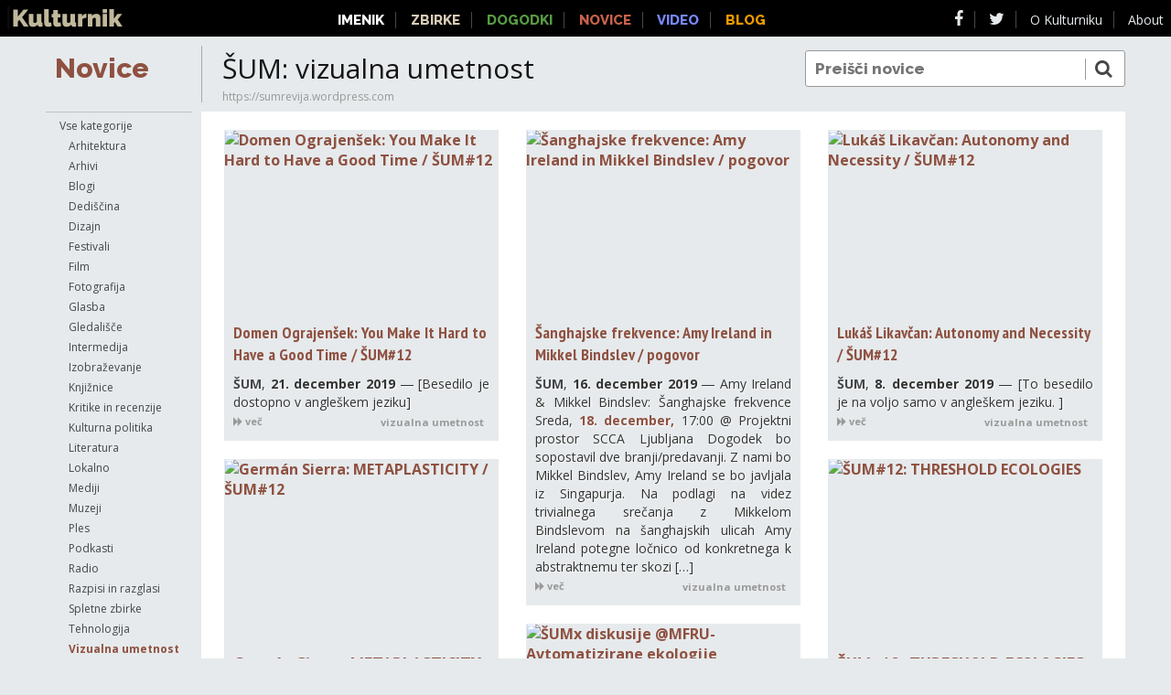

--- FILE ---
content_type: text/html; charset=utf-8
request_url: https://novice.kulturnik.si/cat/vizualna%20umetnost/source/SUM
body_size: 11288
content:
<!DOCTYPE html>
<html lang="sl">

<head>
  <title>Novice | Kulturnik</title>
  <meta name="description" content="Vse kulturne novice na enem mestu">
  <meta name="keywords"
    content="kultura, novice, slovenija, kulturne novice, novice o kulturi, slovenske kulturne novice, novice o slovenski kulturi">
  <meta name=viewport content="width=device-width, initial-scale=1, minimum-scale=1">
  <link href="//netdna.bootstrapcdn.com/font-awesome/4.1.0/css/font-awesome.css" rel="stylesheet">
  <!--[if lt IE 9]>
  <script type="text/javascript" src="/static/html5.js"></script>
<![endif]-->
  <script src="//ajax.googleapis.com/ajax/libs/webfont/1.4.7/webfont.js"></script>
  <link rel="stylesheet" href="/static/portal.css?xW">
  <script type="text/javascript" src="https://code.jquery.com/jquery-1.10.2.min.js"></script>
  <script type="text/javascript"
    src="https://cdnjs.cloudflare.com/ajax/libs/balance-text/1.3.0/jquery.balancetext.min.js"></script>

  <!--  <script type="text/javascript" src="http://zocky.github.io/colm.js/src/colm.js"></script> -->

  <script type="text/javascript" src="/static/masonry.pkgd.min.js"></script>

  <meta property="og:image:secure_url"
    content="https://www.culture.si/images/thumb/c/cd/Kulturnik.si_favicon_dark_brown_2016_october.svg/432px-Kulturnik.si_favicon_dark_brown_2016_october.svg.png">
  <meta property="og:image:type" content="image/png" />
  <meta property="og:image:width" content="432" />
  <meta property="og:image:height" content="432" />
  <meta property="og:image:alt" content="Kulturnik.si" />

  <link rel="icon" type="image/png" href="/static/icons/favicon-16x16.png" sizes="16x16">
  <link rel="icon" type="image/png" href="/static/icons/favicon-32x32.png" sizes="32x32">
  <link rel="icon" type="image/png" href="/static/icons/favicon-96x96.png" sizes="96x96">
  <link rel="apple-touch-icon" href="/static/icons/apple-icon-120x120.png">
  <link rel="apple-touch-icon" sizes="180x180" href="/static/icons/apple-icon-180x180.png">
  <link rel="apple-touch-icon" sizes="152x152" href="/static/icons/apple-icon-152x152.png">
  <link rel="apple-touch-icon" sizes="144x144" href="/static/icons/apple-icon-144x144.png">

  <meta name="apple-mobile-web-app-capable" content="yes">
  <meta name="viewport" content="width=device-width,initial-scale=1.0">

  <!-- og:* tags, dc:* tags, feed rss?, language -->
  <script>


    wall = false;
    var loading = false;
    var loadAndReplace = function (el) {
      var body = $(document.body);
      body.addClass('loading');
      loading = true;
      //disable autoload after first load
      onscroll = function () { };
      var $el = $(el);
      //console.log('loading',$el.attr('data-url'));
      $.get(String($el.attr('href')).replace(/(?=\?)|$/, '/format/html'), function (res) {
        body.removeClass('loading');
        loading = false;

        //$el.replaceWith(res);

        var parent = el.parentNode;
        parent.removeChild(el);
        var div = document.createElement('div');
        div.innerHTML = res;
        var children = [];
        var e = div.firstElementChild;
        while (e) {
          var next = e.nextElementSibling;
          parent.appendChild(e);
          if (e.tagName != 'A') children.push(e);
          e = next;
        }
        $('.balance-text').balanceText();
        wall.appended(children);
        wall.layout();
      })
    }

    onscroll = function () {
      if (loading || !wall) return;
      var loader = document.getElementById('loader');
      var $loader = $(loader);
      var body = $('body')[0];
      var t = $loader.offset().top;
      if (t <= body.scrollTop + document.documentElement.clientHeight) loadAndReplace(loader);
    }

  </script>

</head>

<body class="menu-open">

  <div id="page" class="list">

    <header id="page-header">
      <h1>
        <a href="/">Novice</a>
      </h1>
      <div class="title">
        <h2>
          ŠUM: vizualna umetnost 
        </h2>
        <span class="links">
          <a target="_blank" href="https://sumrevija.wordpress.com">https://sumrevija.wordpress.com</a></small>
          &nbsp;
          <a style="opacity:0" target="_blank" href="https://sumrevija.wordpress.com/feed/"><i class="fa fa-rss"></i></a>
        </span>
      </div>
      <form id="search" action="/">
        <input type="text" name="q" value="" placeholder="Preišči novice">
        <button type="submit"><i class="fa fa-search" style="display:inline-block"></i></button>
      </form>

    </header>

    <footer id="page-footer">
      <a href="//www.kulturnik.si" class="masterlink"><img src="/static/kulturnik_logo_blink.svg" alt="Kulturnik"></a>
      <span class="site-links">
        <a href="//portal.kulturnik.si/imenik" class="link-imenik">Imenik</a>
        <a href="//www.kulturnik.si/search" class="link-metaiskalnik">Zbirke</a>
        <a href="//dogodki.kulturnik.si" class="link-dogodki">Dogodki</a>
        <a href="//novice.kulturnik.si" class="link-novice">Novice</a>
        <a href="//portal.kulturnik.si/videos" class="link-video">Video</a>
        <a href="//blog.kulturnik.si" class="link-blog">Blog</a>
      </span>
      <span class="powered-by">
        <a href="https://www.facebook.com/kulturnik/" target="_blank"><i class="fa fa-facebook"></i></a>
        <a href="https://twitter.com/KulturnikSi" target="_blank"><i class="fa fa-twitter"></i></a>
        <!--      <a href="http://blog.kulturnik.si/">Blog</a> -->
        <a href="//kulturnik.ljudmila.net/about">O Kulturniku</a>
        <a href="https://www.culture.si/en/Kulturnik.si" target="_blank">About</a>
      </span>
      <span class="hamburger" style="display:none" onclick="jQuery('body').toggleClass('menu-open');"><i
          class="fa fa-bars"></i></span>
    </footer>
    <script>
      window.onscroll = function (e) { if ((document.documentElement.scrollTop || document.body.scrollTop) == 0) $('body').addClass('menu-open'); else $('body').removeClass('menu-open'); };
    </script>

      <nav id="horizontal-nav">
        <select id="select-category" onchange="window.location.href=this.value">
          <option  value="/">Vse kategorije</option>
          <option  value="/cat/arhitektura">Arhitektura</option>
          <option  value="/cat/arhivi">Arhivi</option>
          <option  value="/cat/blogi">Blogi</option>
          <option  value="/cat/dediščina">Dediščina</option>
          <option  value="/cat/dizajn">Dizajn</option>
          <option  value="/cat/festivali">Festivali</option>
          <option  value="/cat/film">Film</option>
          <option  value="/cat/fotografija">Fotografija</option>
          <option  value="/cat/glasba">Glasba</option>
          <option  value="/cat/gledališče">Gledališče</option>
          <option  value="/cat/intermedija">Intermedija</option>
          <option  value="/cat/izobraževanje">Izobraževanje</option>
          <option  value="/cat/knjižnice">Knjižnice</option>
          <option  value="/cat/kritike in recenzije">Kritike in recenzije</option>
          <option  value="/cat/kulturna politika">Kulturna politika</option>
          <option  value="/cat/literatura">Literatura</option>
          <option  value="/cat/lokalno">Lokalno</option>
          <option  value="/cat/mediji">Mediji</option>
          <option  value="/cat/muzeji">Muzeji</option>
          <option  value="/cat/ples">Ples</option>
          <option  value="/cat/podkasti">Podkasti</option>
          <option  value="/cat/radio">Radio</option>
          <option  value="/cat/razpisi in razglasi">Razpisi in razglasi</option>
          <option  value="/cat/spletne zbirke">Spletne zbirke</option>
          <option  value="/cat/tehnologija">Tehnologija</option>
          <option selected value="/cat/vizualna umetnost">Vizualna umetnost</option>
        </select>
        <select id="select-site" style="flex-grow:1" onchange="window.location.href=this.value">
          <option  value="/cat/vizualna umetnost">Viri: Vizualna umetnost</option>
          <option selected value="/cat/vizualna umetnost/source/SUM">ŠUM</option>
          <option  value="/cat/vizualna umetnost/source/Hisa_kulture_v_Pivki">Hiša kulture v Pivki</option>
          <option  value="/cat/vizualna umetnost/source/Made_in_China">Made in China</option>
          <option  value="/cat/vizualna umetnost/source/Najlepse_mesto_na_svetu">NAJLEPŠE MESTO NA SVETU</option>
          <option  value="/cat/vizualna umetnost/source/MGLC_Ljubljana">Novice MGLC Ljubljana</option>
          <option  value="/cat/vizualna umetnost/source/BARBAR">BARBAR</option>
          <option  value="/cat/vizualna umetnost/source/KUD_Art_Stays">KUD Art Stays</option>
          <option  value="/cat/vizualna umetnost/source/Materialni_pogoji_produkcije">Materialni pogoji produkcije</option>
          <option  value="/cat/vizualna umetnost/source/DIVA_video_arhiv">DIVA digitalni video arhiv Novice</option>
          <option  value="/cat/vizualna umetnost/source/Beli_sladoled">Beli sladoled</option>
          <option  value="/cat/vizualna umetnost/source/Dnevnik">Dnevnik</option>
          <option  value="/cat/vizualna umetnost/source/Stripburger">Stripburger</option>
          <option  value="/cat/vizualna umetnost/source/Galerija_Muzej_Lendava">Galerija-Muzej Lendava</option>
          <option  value="/cat/vizualna umetnost/source/g_zin">G - zin</option>
          <option  value="/cat/vizualna umetnost/source/Svet_umetnosti">Svet umetnosti</option>
          <option  value="/cat/vizualna umetnost/source/boks">Boks</option>
          <option  value="/cat/vizualna umetnost/source/KIBLA">KIBLA</option>
          <option  value="/cat/vizualna umetnost/source/MGML">Muzej in galerije mesta Ljubljana</option>
          <option  value="/cat/vizualna umetnost/source/Moderna_galerija_Ljubljana">Moderna galerija Ljubljana</option>
          <option  value="/cat/vizualna umetnost/source/Galerija_Presernovih_nagrajencev">Galerija Prešernovih nagrajencev</option>
          <option  value="/cat/vizualna umetnost/source/Vecer">Večer</option>
          <option  value="/cat/vizualna umetnost/source/Na_stalnem_naslovu_najinega_pocetja">Na stalnem naslovu najinega početja</option>
          <option  value="/cat/vizualna umetnost/source/UGM">Umetnostna galerija Maribor</option>
          <option  value="/cat/vizualna umetnost/source/r_i_z_b_e_Nastja_Mezek">R i z b e (Nastja Mezek)</option>
          <option  value="/cat/vizualna umetnost/source/Odprta_zbornica_za_sodobno_umetnost">Odprta zbornica za sodobno umetnost</option>
          <option  value="/cat/vizualna umetnost/source/ARTISsi_Monika_Ivancic_Fajfar">ARTIS.si (Monika Ivančič Fajfar)</option>
          <option  value="/cat/vizualna umetnost/source/Radio_Student">Radio Študent</option>
          <option  value="/cat/vizualna umetnost/source/ARS_Likovni_odmevi">ARS Likovni odmevi</option>
          <option  value="/cat/vizualna umetnost/source/kaja_a_Kaja_Avbersek">Kaja a (Kaja Avberšek)</option>
          <option  value="/cat/vizualna umetnost/source/ArtFiks">ArtFiks</option>
          <option  value="/cat/vizualna umetnost/source/AVA">A.V.A.</option>
          <option  value="/cat/vizualna umetnost/source/Nocna_izlozba_Pesak">Nočna izložba Pešak</option>
          <option  value="/cat/vizualna umetnost/source/Bombasticno">Bombastično!</option>
          <option  value="/cat/vizualna umetnost/source/Trajektorg">Trajekt.org</option>
          <option  value="/cat/vizualna umetnost/source/STRIPARTNICA">STRIP.ART.NICA</option>
          <option  value="/cat/vizualna umetnost/source/Kuratorij">Kuratorij</option>
          <option  value="/cat/vizualna umetnost/source/Center_in_Galerija_P74">Center in Galerija P74</option>
          <option  value="/cat/vizualna umetnost/source/DIVA_nove_pridobitve">DIVA nove pridobitve</option>
          <option  value="/cat/vizualna umetnost/source/Delo_Vizualna_umetnost">Delo Vizualna umetnost</option>
          <option  value="/cat/vizualna umetnost/source/ZKDS">Zveza kulturnih društev Slovenije (ZKDS)</option>
          <option  value="/cat/vizualna umetnost/source/MMC_Razstave">MMC Razstave</option>
          <option  value="/cat/vizualna umetnost/source/Sodobna_umetnost_Aljosa_Abrahamsberg">Sodobna umetnost (Aljoša Abrahamsberg)</option>
          <option  value="/cat/vizualna umetnost/source/Drustvo_za_domace_raziskave">Društvo za domače raziskave</option>
          <option  value="/cat/vizualna umetnost/source/Finzgarjeva_galerija">Finžgarjeva galerija</option>
          <option  value="/cat/vizualna umetnost/source/Drustvo_Igor_Zabel">Društvo Igor Zabel za kulturo in teorijo </option>
          <option  value="/cat/vizualna umetnost/source/Drustvo_Igor_Zabel_za_kulturo_in_teorijo_Novice">Društvo Igor Zabel za kulturo in teorijo - Novice</option>
          <option  value="/cat/vizualna umetnost/source/Ziva_Bozicnik_Rebec">Živa Božičnik Rebec</option>
          <option  value="/cat/vizualna umetnost/source/Revija_Primus">Revija Primus</option>
          <option  value="/cat/vizualna umetnost/source/Svetlobna_gverila">Svetlobna gverila - Novice</option>
          <option  value="/cat/vizualna umetnost/source/Galerija_Murska_Sobota">Novice – Galerija Murska Sobota</option>
          <option  value="/cat/vizualna umetnost/source/SCCA_Ljubljana">SCCA-Ljubljana</option>
          <option  value="/cat/vizualna umetnost/source/TAM_TAM_Ulicna_galerija">TAM-TAM Ulična galerija</option>
          <option  value="/cat/vizualna umetnost/source/Krozisca">Krožišča</option>
          <option  value="/cat/vizualna umetnost/source/Matic_Ferlan">Matic Ferlan</option>
          <option  value="/cat/vizualna umetnost/source/Domen_Ograjensek">Domen Ograjenšek</option>
          <option  value="/cat/vizualna umetnost/source/Neodvisni">Neodvisni</option>
          <option  value="/cat/vizualna umetnost/source/Galerija_Murska_Sobota">Galerija Murska Sobota</option>
          <option  value="/cat/vizualna umetnost/source/Zavod_Kersnikova">Zavod Kersnikova</option>
          <option  value="/cat/vizualna umetnost/source/Obalne_galerije">Obalne galerije Piran</option>
        </select>
      </nav>
      <nav id="vertical-nav">
        <ul class="menu cats">
          <li><a href="/">Vse kategorije</a></li>
          <li class=""><a href="/cat/arhitektura" title="8799">Arhitektura</a></li><li class=""><a href="/cat/arhivi" title="8666">Arhivi</a></li><li class=""><a href="/cat/blogi" title="26972">Blogi</a></li><li class=""><a href="/cat/dediščina" title="16035">Dediščina</a></li><li class=""><a href="/cat/dizajn" title="7245">Dizajn</a></li><li class=""><a href="/cat/festivali" title="2476">Festivali</a></li><li class=""><a href="/cat/film" title="27953">Film</a></li><li class=""><a href="/cat/fotografija" title="6540">Fotografija</a></li><li class=""><a href="/cat/glasba" title="53035">Glasba</a></li><li class=""><a href="/cat/gledališče" title="26161">Gledališče</a></li><li class=""><a href="/cat/intermedija" title="3855">Intermedija</a></li><li class=""><a href="/cat/izobraževanje" title="6297">Izobraževanje</a></li><li class=""><a href="/cat/knjižnice" title="15639">Knjižnice</a></li><li class=""><a href="/cat/kritike in recenzije" title="10649">Kritike in recenzije</a></li><li class=""><a href="/cat/kulturna politika" title="7144">Kulturna politika</a></li><li class=""><a href="/cat/literatura" title="28636">Literatura</a></li><li class=""><a href="/cat/lokalno" title="41">Lokalno</a></li><li class=""><a href="/cat/mediji" title="96501">Mediji</a></li><li class=""><a href="/cat/muzeji" title="13662">Muzeji</a></li><li class=""><a href="/cat/ples" title="3421">Ples</a></li><li class=""><a href="/cat/podkasti" title="5378">Podkasti</a></li><li class=""><a href="/cat/radio" title="3063">Radio</a></li><li class=""><a href="/cat/razpisi in razglasi" title="7361">Razpisi in razglasi</a></li><li class=""><a href="/cat/spletne zbirke" title="7">Spletne zbirke</a></li><li class=""><a href="/cat/tehnologija" title="5061">Tehnologija</a></li><li class="selected"><a href="/cat/vizualna umetnost" title="17138">Vizualna umetnost</a></li>
        </ul>
    
        <ul class="menu sources">
          <li class=""><a href="/cat/vizualna umetnost">Viri: Vizualna umetnost</a></li>
          <li class="selected">
            <a href="/cat/vizualna umetnost/source/SUM" data-initial="š" title="252">ŠUM<span
                style="display:none"><small>_252</small></span></a>
          </li>
          <li class="">
            <a href="/cat/vizualna umetnost/source/Hisa_kulture_v_Pivki" data-initial="h" title="262">Hiša kulture v Pivki<span
                style="display:none"><small>_262</small></span></a>
          </li>
          <li class="">
            <a href="/cat/vizualna umetnost/source/Made_in_China" data-initial="m" title="68">Made in China<span
                style="display:none"><small>_68</small></span></a>
          </li>
          <li class="">
            <a href="/cat/vizualna umetnost/source/Najlepse_mesto_na_svetu" data-initial="n" title="1746">Najlepše mesto na svetu<span
                style="display:none"><small>_1746</small></span></a>
          </li>
          <li class="">
            <a href="/cat/vizualna umetnost/source/MGLC_Ljubljana"  title="324">MGLC Ljubljana<span
                style="display:none"><small>_324</small></span></a>
          </li>
          <li class="">
            <a href="/cat/vizualna umetnost/source/BARBAR" data-initial="b" title="136">BARBAR<span
                style="display:none"><small>_136</small></span></a>
          </li>
          <li class="">
            <a href="/cat/vizualna umetnost/source/KUD_Art_Stays" data-initial="k" title="658">KUD Art Stays<span
                style="display:none"><small>_658</small></span></a>
          </li>
          <li class="">
            <a href="/cat/vizualna umetnost/source/Materialni_pogoji_produkcije" data-initial="m" title="266">Materialni pogoji produkcije<span
                style="display:none"><small>_266</small></span></a>
          </li>
          <li class="">
            <a href="/cat/vizualna umetnost/source/DIVA_video_arhiv" data-initial="d" title="855">DIVA video arhiv<span
                style="display:none"><small>_855</small></span></a>
          </li>
          <li class="">
            <a href="/cat/vizualna umetnost/source/Beli_sladoled" data-initial="b" title="222">Beli sladoled<span
                style="display:none"><small>_222</small></span></a>
          </li>
          <li class="">
            <a href="/cat/vizualna umetnost/source/Dnevnik" data-initial="d" title="16404">Dnevnik<span
                style="display:none"><small>_16404</small></span></a>
          </li>
          <li class="">
            <a href="/cat/vizualna umetnost/source/Stripburger" data-initial="s" title="1560">Stripburger<span
                style="display:none"><small>_1560</small></span></a>
          </li>
          <li class="">
            <a href="/cat/vizualna umetnost/source/Galerija_Muzej_Lendava" data-initial="g" title="1128">Galerija-Muzej Lendava<span
                style="display:none"><small>_1128</small></span></a>
          </li>
          <li class="">
            <a href="/cat/vizualna umetnost/source/g_zin"  title="120">g - zin<span
                style="display:none"><small>_120</small></span></a>
          </li>
          <li class="">
            <a href="/cat/vizualna umetnost/source/Svet_umetnosti" data-initial="s" title="645">Svet umetnosti<span
                style="display:none"><small>_645</small></span></a>
          </li>
          <li class="">
            <a href="/cat/vizualna umetnost/source/boks" data-initial="b" title="60">boks<span
                style="display:none"><small>_60</small></span></a>
          </li>
          <li class="">
            <a href="/cat/vizualna umetnost/source/KIBLA" data-initial="k" title="2124">KIBLA<span
                style="display:none"><small>_2124</small></span></a>
          </li>
          <li class="">
            <a href="/cat/vizualna umetnost/source/MGML" data-initial="m" title="2449">MGML<span
                style="display:none"><small>_2449</small></span></a>
          </li>
          <li class="">
            <a href="/cat/vizualna umetnost/source/Moderna_galerija_Ljubljana"  title="441">Moderna galerija Ljubljana<span
                style="display:none"><small>_441</small></span></a>
          </li>
          <li class="">
            <a href="/cat/vizualna umetnost/source/Galerija_Presernovih_nagrajencev" data-initial="g" title="65">Galerija Prešernovih nagrajencev<span
                style="display:none"><small>_65</small></span></a>
          </li>
          <li class="">
            <a href="/cat/vizualna umetnost/source/Vecer" data-initial="v" title="8859">Večer<span
                style="display:none"><small>_8859</small></span></a>
          </li>
          <li class="">
            <a href="/cat/vizualna umetnost/source/Na_stalnem_naslovu_najinega_pocetja" data-initial="n" title="65">Na stalnem naslovu najinega početja<span
                style="display:none"><small>_65</small></span></a>
          </li>
          <li class="">
            <a href="/cat/vizualna umetnost/source/UGM" data-initial="u" title="1002">UGM<span
                style="display:none"><small>_1002</small></span></a>
          </li>
          <li class="">
            <a href="/cat/vizualna umetnost/source/r_i_z_b_e_Nastja_Mezek" data-initial="r" title="63">r i z b e (Nastja Mezek)<span
                style="display:none"><small>_63</small></span></a>
          </li>
          <li class="">
            <a href="/cat/vizualna umetnost/source/Odprta_zbornica_za_sodobno_umetnost" data-initial="o" title="24">Odprta zbornica za sodobno umetnost<span
                style="display:none"><small>_24</small></span></a>
          </li>
          <li class="">
            <a href="/cat/vizualna umetnost/source/ARTISsi_Monika_Ivancic_Fajfar" data-initial="a" title="6">ARTIS.si (Monika Ivančič Fajfar)<span
                style="display:none"><small>_6</small></span></a>
          </li>
          <li class="">
            <a href="/cat/vizualna umetnost/source/Radio_Student" data-initial="r" title="36634">Radio Študent<span
                style="display:none"><small>_36634</small></span></a>
          </li>
          <li class="">
            <a href="/cat/vizualna umetnost/source/ARS_Likovni_odmevi" data-initial="a" title="738">ARS Likovni odmevi<span
                style="display:none"><small>_738</small></span></a>
          </li>
          <li class="">
            <a href="/cat/vizualna umetnost/source/kaja_a_Kaja_Avbersek" data-initial="k" title="162">kaja a (Kaja Avberšek)<span
                style="display:none"><small>_162</small></span></a>
          </li>
          <li class="">
            <a href="/cat/vizualna umetnost/source/ArtFiks" data-initial="a" title="539">ArtFiks<span
                style="display:none"><small>_539</small></span></a>
          </li>
          <li class="">
            <a href="/cat/vizualna umetnost/source/AVA"  title="586">A.V.A.<span
                style="display:none"><small>_586</small></span></a>
          </li>
          <li class="">
            <a href="/cat/vizualna umetnost/source/Nocna_izlozba_Pesak" data-initial="n" title="84">Nočna izložba Pešak<span
                style="display:none"><small>_84</small></span></a>
          </li>
          <li class="">
            <a href="/cat/vizualna umetnost/source/Bombasticno" data-initial="b" title="39">Bombastično!<span
                style="display:none"><small>_39</small></span></a>
          </li>
          <li class="">
            <a href="/cat/vizualna umetnost/source/Trajektorg" data-initial="t" title="1814">Trajekt.org<span
                style="display:none"><small>_1814</small></span></a>
          </li>
          <li class="">
            <a href="/cat/vizualna umetnost/source/STRIPARTNICA" data-initial="s" title="1734">STRIP.ART.NICA<span
                style="display:none"><small>_1734</small></span></a>
          </li>
          <li class="">
            <a href="/cat/vizualna umetnost/source/Kuratorij" data-initial="k" title="72">Kuratorij<span
                style="display:none"><small>_72</small></span></a>
          </li>
          <li class="">
            <a href="/cat/vizualna umetnost/source/Center_in_Galerija_P74" data-initial="c" title="592">Center in Galerija P74<span
                style="display:none"><small>_592</small></span></a>
          </li>
          <li class="">
            <a href="/cat/vizualna umetnost/source/DIVA_nove_pridobitve" data-initial="d" title="2515">DIVA nove pridobitve<span
                style="display:none"><small>_2515</small></span></a>
          </li>
          <li class="">
            <a href="/cat/vizualna umetnost/source/Delo_Vizualna_umetnost"  title="3213">Delo Vizualna umetnost<span
                style="display:none"><small>_3213</small></span></a>
          </li>
          <li class="">
            <a href="/cat/vizualna umetnost/source/ZKDS" data-initial="z" title="266">ZKDS<span
                style="display:none"><small>_266</small></span></a>
          </li>
          <li class="">
            <a href="/cat/vizualna umetnost/source/MMC_Razstave" data-initial="m" title="7354">MMC Razstave<span
                style="display:none"><small>_7354</small></span></a>
          </li>
          <li class="">
            <a href="/cat/vizualna umetnost/source/Sodobna_umetnost_Aljosa_Abrahamsberg" data-initial="s" title="1010">Sodobna umetnost (Aljoša Abrahamsberg)<span
                style="display:none"><small>_1010</small></span></a>
          </li>
          <li class="">
            <a href="/cat/vizualna umetnost/source/Drustvo_za_domace_raziskave" data-initial="d" title="168">Društvo za domače raziskave<span
                style="display:none"><small>_168</small></span></a>
          </li>
          <li class="">
            <a href="/cat/vizualna umetnost/source/Finzgarjeva_galerija" data-initial="f" title="232">Finžgarjeva galerija<span
                style="display:none"><small>_232</small></span></a>
          </li>
          <li class="">
            <a href="/cat/vizualna umetnost/source/Drustvo_Igor_Zabel" data-initial="d" title="460">Društvo Igor Zabel<span
                style="display:none"><small>_460</small></span></a>
          </li>
          <li class="">
            <a href="/cat/vizualna umetnost/source/Drustvo_Igor_Zabel_za_kulturo_in_teorijo_Novice"  title="466">Društvo Igor Zabel za kulturo in teorijo - Novice<span
                style="display:none"><small>_466</small></span></a>
          </li>
          <li class="">
            <a href="/cat/vizualna umetnost/source/Ziva_Bozicnik_Rebec" data-initial="ž" title="132">Živa Božičnik Rebec<span
                style="display:none"><small>_132</small></span></a>
          </li>
          <li class="">
            <a href="/cat/vizualna umetnost/source/Revija_Primus" data-initial="r" title="370">Revija Primus<span
                style="display:none"><small>_370</small></span></a>
          </li>
          <li class="">
            <a href="/cat/vizualna umetnost/source/Svetlobna_gverila" data-initial="s" title="990">Svetlobna gverila<span
                style="display:none"><small>_990</small></span></a>
          </li>
          <li class="">
            <a href="/cat/vizualna umetnost/source/Galerija_Murska_Sobota" data-initial="n" title="370">Galerija Murska Sobota<span
                style="display:none"><small>_370</small></span></a>
          </li>
          <li class="">
            <a href="/cat/vizualna umetnost/source/SCCA_Ljubljana" data-initial="s" title="738">SCCA-Ljubljana<span
                style="display:none"><small>_738</small></span></a>
          </li>
          <li class="">
            <a href="/cat/vizualna umetnost/source/TAM_TAM_Ulicna_galerija" data-initial="t" title="1326">TAM-TAM Ulična galerija<span
                style="display:none"><small>_1326</small></span></a>
          </li>
          <li class="">
            <a href="/cat/vizualna umetnost/source/Krozisca" data-initial="k" title="40">Krožišča<span
                style="display:none"><small>_40</small></span></a>
          </li>
          <li class="">
            <a href="/cat/vizualna umetnost/source/Matic_Ferlan" data-initial="m" title="76">Matic Ferlan<span
                style="display:none"><small>_76</small></span></a>
          </li>
          <li class="">
            <a href="/cat/vizualna umetnost/source/Domen_Ograjensek" data-initial="d" title="64">Domen Ograjenšek<span
                style="display:none"><small>_64</small></span></a>
          </li>
          <li class="">
            <a href="/cat/vizualna umetnost/source/Neodvisni" data-initial="n" title="150">Neodvisni<span
                style="display:none"><small>_150</small></span></a>
          </li>
          <li class="">
            <a href="/cat/vizualna umetnost/source/Galerija_Murska_Sobota" data-initial="g" title="159">Galerija Murska Sobota<span
                style="display:none"><small>_159</small></span></a>
          </li>
          <li class="">
            <a href="/cat/vizualna umetnost/source/Zavod_Kersnikova" data-initial="z" title="249">Zavod Kersnikova<span
                style="display:none"><small>_249</small></span></a>
          </li>
          <li class="">
            <a href="/cat/vizualna umetnost/source/Obalne_galerije" data-initial="o" title="184">Obalne galerije<span
                style="display:none"><small>_184</small></span></a>
          </li>
        </ul>
      </nav>
    <div id="page-content">
      <div id="content-wrapper">
        <div 
          class="main">
          <!--<div class="stamp"
            style="position:absolute;right:25px;top:20px;width:300px;height:600px;margin-bottom:20px;" >
            <a class="twitter-timeline" data-width="300" data-height="600" data-dnt="true" data-link-color="#8f5141"
              href="https://twitter.com/CultureSi/lists/vizualna-umetnost
?ref_src=twsrc%5Etfw">A
              Twitter List by CultureSi</a>
            <script async src="https://platform.twitter.com/widgets.js" charset="utf-8"></script>
          </div>-->
          <!--
          <div class="headline-box stamp" style="position:absolute;right:25px;top:650px;width:300px">
            <h3>Morda ste zamudili</h3>
          </div>
          -->
           <div class="news">
    <article
      class=" hasimage hasdescription short-description long-title ">
      <a href="http://sumrevija.si/domen-ograjensek-you-make-it-hard-to-have-a-good-time-sum12/" target="_blank">
        <figure>
          <img src="//image.ljudmila.net/fit/magic/?url&#x3D;http%3A%2F%2Fsumrevija.si%2Fwp-content%2Fuploads%2F2019%2F12%2Fdomen-1-1024x652.png&amp;size&#x3D;300x200" alt="Domen Ograjenšek: You Make It Hard to Have a Good Time / ŠUM#12" width="300" height="200">
        </figure>
        <header>
          <h1 class=" long">
            Domen Ograjenšek: You Make It Hard to Have a Good Time / ŠUM#12
          </h1>
        </header>
      </a>
      <div class="content">
        <a class="source" href="/source/SUM" title="ŠUM">ŠUM</a>,
        <b class="date">21. december 2019 </b>
        &#8213; [Besedilo je dostopno v angleškem jeziku] 
      </div>
      <footer style="clear:both">
        <a class="more-link" href="http://sumrevija.si/domen-ograjensek-you-make-it-hard-to-have-a-good-time-sum12/" target="_blank">
          <i class="fa fa-forward"></i>&nbsp;več
        </a>
        <div class="cats"><a href="/cat/vizualna umetnost">vizualna umetnost</a> &nbsp;
           </div>
        <footer>
          <br style="clear:both">
    </article>    
    <article
      class=" hasimage hasdescription long-description long-title ">
      <a href="http://sumrevija.si/sanghajske-frekvence-amy-ireland-mikkel-bindslev/" target="_blank">
        <figure>
          <img src="//image.ljudmila.net/fit/magic/?url&#x3D;http%3A%2F%2Fsumrevija.si%2Fwp-content%2Fuploads%2F2019%2F12%2Fsf-fb-cover-1024x576.jpg&amp;size&#x3D;300x200" alt="Šanghajske frekvence: Amy Ireland in Mikkel Bindslev / pogovor" width="300" height="200">
        </figure>
        <header>
          <h1 class=" long">
            Šanghajske frekvence: Amy Ireland in Mikkel Bindslev / pogovor
          </h1>
        </header>
      </a>
      <div class="content">
        <a class="source" href="/source/SUM" title="ŠUM">ŠUM</a>,
        <b class="date">16. december 2019 </b>
        &#8213; Amy Ireland & Mikkel Bindslev: Šanghajske frekvence Sreda, <date>18. december,</date> 17:00 @ Projektni prostor SCCA Ljubljana Dogodek bo sopostavil dve branji/predavanji. Z nami bo Mikkel Bindslev, Amy Ireland se bo javljala iz Singapurja. Na podlagi na videz trivialnega srečanja z Mikkelom Bindslevom na šanghajskih ulicah Amy Ireland potegne ločnico od konkretnega k abstraktnemu ter skozi […] 
      </div>
      <footer style="clear:both">
        <a class="more-link" href="http://sumrevija.si/sanghajske-frekvence-amy-ireland-mikkel-bindslev/" target="_blank">
          <i class="fa fa-forward"></i>&nbsp;več
        </a>
        <div class="cats"><a href="/cat/vizualna umetnost">vizualna umetnost</a> &nbsp;
           </div>
        <footer>
          <br style="clear:both">
    </article>    
    <article
      class=" hasimage hasdescription short-description long-title ">
      <a href="http://sumrevija.si/lukas-likavcan-autonomy-and-necessity-sum12/" target="_blank">
        <figure>
          <img src="//image.ljudmila.net/fit/magic/?url&#x3D;http%3A%2F%2Fsumrevija.si%2Fwp-content%2Fuploads%2F2019%2F12%2Flukas-title-1-1024x589.png&amp;size&#x3D;300x200" alt="Lukáš Likavčan: Autonomy and Necessity / ŠUM#12" width="300" height="200">
        </figure>
        <header>
          <h1 class=" long">
            Lukáš Likavčan: Autonomy and Necessity / ŠUM#12
          </h1>
        </header>
      </a>
      <div class="content">
        <a class="source" href="/source/SUM" title="ŠUM">ŠUM</a>,
        <b class="date">8. december 2019 </b>
        &#8213; [To besedilo je na voljo samo v angleškem jeziku. ] 
      </div>
      <footer style="clear:both">
        <a class="more-link" href="http://sumrevija.si/lukas-likavcan-autonomy-and-necessity-sum12/" target="_blank">
          <i class="fa fa-forward"></i>&nbsp;več
        </a>
        <div class="cats"><a href="/cat/vizualna umetnost">vizualna umetnost</a> &nbsp;
           </div>
        <footer>
          <br style="clear:both">
    </article>    
    <article
      class=" hasimage hasdescription short-description mid-title ">
      <a href="http://sumrevija.si/german-sierra-metaplasticity-sum12/" target="_blank">
        <figure>
          <img src="//image.ljudmila.net/fit/magic/?url&#x3D;http%3A%2F%2Fsumrevija.si%2Fwp-content%2Fuploads%2F2019%2F11%2Fsum12_web_thumb_metaplasticity-1024x713.png&amp;size&#x3D;300x200" alt="Germán Sierra: METAPLASTICITY / ŠUM#12" width="300" height="200">
        </figure>
        <header>
          <h1 class=" mid">
            Germán Sierra: METAPLASTICITY / ŠUM#12
          </h1>
        </header>
      </a>
      <div class="content">
        <a class="source" href="/source/SUM" title="ŠUM">ŠUM</a>,
        <b class="date">25. november 2019 </b>
        &#8213; [besedilo je na voljo v angleškem jeziku] 
      </div>
      <footer style="clear:both">
        <a class="more-link" href="http://sumrevija.si/german-sierra-metaplasticity-sum12/" target="_blank">
          <i class="fa fa-forward"></i>&nbsp;več
        </a>
        <div class="cats"><a href="/cat/vizualna umetnost">vizualna umetnost</a> &nbsp;
           </div>
        <footer>
          <br style="clear:both">
    </article>    
    <article
      class=" hasimage hasdescription long-description mid-title ">
      <a href="http://sumrevija.si/eng-sum12-threshold-ecologies/" target="_blank">
        <figure>
          <img src="//image.ljudmila.net/fit/magic/?url&#x3D;http%3A%2F%2Fsumrevija.si%2Fwp-content%2Fuploads%2F2019%2F11%2F75323379_1904573879688073_3570777514303291392_o-1024x470.jpg&amp;size&#x3D;300x200" alt="ŠUM#12: THRESHOLD ECOLOGIES" width="300" height="200">
        </figure>
        <header>
          <h1 class=" mid">
            ŠUM#12: THRESHOLD ECOLOGIES
          </h1>
        </header>
      </a>
      <div class="content">
        <a class="source" href="/source/SUM" title="ŠUM">ŠUM</a>,
        <b class="date">4. november 2019 </b>
        &#8213; ŠUM#12: THRESHOLD ECOLOGIES PDF Pisci: Bogna Konior, Lukáš Likavčan, n1x, Domen Ograjenšek, Germán Sierra Uredila: Marko Bauer, Tjaša Pogačar Izdajatelj: Šum (Društvo Galerija Boks), Ljubljana / So-izdajatelj: UMPRUM, Praga   IZID ŠUM#12: Petek, <date>8. november 2019</date> / 18h @ Fotopub projektni prostor, Tivolska 44, 1000 Ljubljana Domen Ograjenšek: “No, I don’t Cry on the Outside Anymore”, performativno branje Posebna, […] 
      </div>
      <footer style="clear:both">
        <a class="more-link" href="http://sumrevija.si/eng-sum12-threshold-ecologies/" target="_blank">
          <i class="fa fa-forward"></i>&nbsp;več
        </a>
        <div class="cats"><a href="/cat/vizualna umetnost">vizualna umetnost</a> &nbsp;
           </div>
        <footer>
          <br style="clear:both">
    </article>    
    <article
      class=" hasimage hasdescription short-description long-title ">
      <a href="http://sumrevija.si/sumx-disccusions-ifca-automated-ecologies/" target="_blank">
        <figure>
          <img src="//image.ljudmila.net/fit/magic/?url&#x3D;http%3A%2F%2Fsumrevija.si%2Fwp-content%2Fuploads%2F2019%2F10%2Fsumx_video-1024x572.png&amp;size&#x3D;300x200" alt="ŠUMx diskusije @MFRU-Avtomatizirane ekologije" width="300" height="200">
        </figure>
        <header>
          <h1 class=" long">
            ŠUMx diskusije @MFRU-Avtomatizirane ekologije
          </h1>
        </header>
      </a>
      <div class="content">
        <a class="source" href="/source/SUM" title="ŠUM">ŠUM</a>,
        <b class="date">8. oktober 2019 </b>
        &#8213; Vsebina na voljo v angleškem jeziku. 
      </div>
      <footer style="clear:both">
        <a class="more-link" href="http://sumrevija.si/sumx-disccusions-ifca-automated-ecologies/" target="_blank">
          <i class="fa fa-forward"></i>&nbsp;več
        </a>
        <div class="cats"><a href="/cat/vizualna umetnost">vizualna umetnost</a> &nbsp;
           </div>
        <footer>
          <br style="clear:both">
    </article>    
    <article
      class=" hasimage hasdescription mid-description mid-title ">
      <a href="http://sumrevija.si/auto-draft-555/" target="_blank">
        <figure>
          <img src="//image.ljudmila.net/fit/magic/?url&#x3D;http%3A%2F%2Fsumrevija.si%2Fwp-content%2Fuploads%2F2019%2F04%2Fsystem317.png&amp;size&#x3D;300x200" alt="ŠUM#11: Hypersonic Hyperstitions" width="300" height="200">
        </figure>
        <header>
          <h1 class=" mid">
            ŠUM#11: Hypersonic Hyperstitions
          </h1>
        </header>
      </a>
      <div class="content">
        <a class="source" href="/source/SUM" title="ŠUM">ŠUM</a>,
        <b class="date">22. april 2019 </b>
        &#8213; Izid posebne številke revije ŠUM “Hypersonic Hyperstitions”: <date>8. maj 2019</date> Izdano v sodelovanju z Moderno galerijo in Zavodom Projekt Atol ob priložnosti razstave Here we go again…SYSTEM317, s katero se v paviljonu Republike Slovenije na Beneškem bienalu predstavlja Marko Peljhan.     
      </div>
      <footer style="clear:both">
        <a class="more-link" href="http://sumrevija.si/auto-draft-555/" target="_blank">
          <i class="fa fa-forward"></i>&nbsp;več
        </a>
        <div class="cats"><a href="/cat/vizualna umetnost">vizualna umetnost</a> &nbsp;
           </div>
        <footer>
          <br style="clear:both">
    </article>    
    <article
      class=" hasimage hasdescription long-description mid-title ">
      <a href="http://sumrevija.si/hypersonic-hyperstitions/" target="_blank">
        <figure>
          <img src="//image.ljudmila.net/fit/magic/?url&#x3D;http%3A%2F%2Fsumrevija.si%2Fwp-content%2Fuploads%2F2019%2F04%2Fsystem317.png&amp;size&#x3D;300x200" alt="ŠUM#11: Hypersonic Hyperstitions" width="300" height="200">
        </figure>
        <header>
          <h1 class=" mid">
            ŠUM#11: Hypersonic Hyperstitions
          </h1>
        </header>
      </a>
      <div class="content">
        <a class="source" href="/source/SUM" title="ŠUM">ŠUM</a>,
        <b class="date">22. april 2019 </b>
        &#8213; ŠUM#11_single ŠUM#11_double Šum#11 z naslovom Hypersonic Hyperstitions (Hipersonična izpolnoverja) prinaša besedila domačih in tujih piscev s področja teorije-fikcije in trde znanstvene fantastike, da bi razprla teritorij možnih prekrivanj z umetniško prakso in razstavo Marka Peljhana Here we go again…SYSTEM 317 na 58. beneškem bienalu. Avtorji besedil: Edmund Berger, Miroslav Griško, Manabrata Guha, Primož Krašovec, Reza Negarestani, Luciana […] 
      </div>
      <footer style="clear:both">
        <a class="more-link" href="http://sumrevija.si/hypersonic-hyperstitions/" target="_blank">
          <i class="fa fa-forward"></i>&nbsp;več
        </a>
        <div class="cats"><a href="/cat/vizualna umetnost">vizualna umetnost</a> &nbsp;
           </div>
        <footer>
          <br style="clear:both">
    </article>    
    <article
      class=" noimage hasdescription short-description short-title ">
      <a href="http://sumrevija.si/dsd/" target="_blank">
        <figure>
        </figure>
        <header>
          <h1 class="balance-text short">
            DSd
          </h1>
        </header>
      </a>
      <div class="content">
        <a class="source" href="/source/SUM" title="ŠUM">ŠUM</a>,
        <b class="date">22. april 2019 </b>
        &#8213; dsadsadsad das das as 
      </div>
      <footer style="clear:both">
        <a class="more-link" href="http://sumrevija.si/dsd/" target="_blank">
          <i class="fa fa-forward"></i>&nbsp;več
        </a>
        <div class="cats"><a href="/cat/vizualna umetnost">vizualna umetnost</a> &nbsp;
           </div>
        <footer>
          <br style="clear:both">
    </article>      <script>

    var m = function () {
      wall = new Masonry(
        document.getElementById('page-content'),
        {
          itemSelector: 'article,aside',
          stamp: '.stamp',
          columnWidth: 300,
          gutter: 30,
        }
      );
    }
    WebFont.load({
      google: {
        families: ['Raleway:400,900:latin,latin-ext', 'Open Sans:latin,latin-ext', 'Roboto', 'Oswald:400,700:latin,latin-ext'],
      },
      active: m,
      inactive: m,
    });
  </script>
    <article
      class=" hasimage hasdescription long-description long-title ">
      <a href="http://sumrevija.si/sum10-1-domen-ograjensek-fever-theory/" target="_blank">
        <figure>
          <img src="//image.ljudmila.net/fit/magic/?url&#x3D;http%3A%2F%2Fsumrevija.si%2Fwp-content%2Fuploads%2F2019%2F01%2Fscreen-shot-2019-01-07-at-14-14-57-1024x380.png&amp;size&#x3D;300x200" alt="ŠUM#10.1 / Domen Ograjenšek: Fever Theory" width="300" height="200">
        </figure>
        <header>
          <h1 class=" long">
            ŠUM#10.1 / Domen Ograjenšek: Fever Theory
          </h1>
        </header>
      </a>
      <div class="content">
        <a class="source" href="/source/SUM" title="ŠUM">ŠUM</a>,
        <b class="date">7. januar 2019 </b>
        &#8213; Ob nastopu novega tisočletja so glasbene založbe prodajale rekordne količine albumov[1] z vse nižjimi stroški produkcije, osvajale globalni trg in s tem vse bolj gnale čustvene in pozornostne investicije njenih konzumentov s peščico natančno formuliranih strategij sonične konstrukcije. Izzivi interneta in nastop digitalno kompresiranih avdio datotek (MP3) skupaj z novimi spletnimi tehnologijami diseminacije tovrstnih datotek […] 
      </div>
      <footer style="clear:both">
        <a class="more-link" href="http://sumrevija.si/sum10-1-domen-ograjensek-fever-theory/" target="_blank">
          <i class="fa fa-forward"></i>&nbsp;več
        </a>
        <div class="cats"><a href="/cat/vizualna umetnost">vizualna umetnost</a> &nbsp;
           </div>
        <footer>
          <br style="clear:both">
    </article>    
    <article
      class=" hasimage hasdescription long-description huge-title ">
      <a href="http://sumrevija.si/sum10-1-kaja-kraner-konceptualizacije-sodobne-umetnosti-v-slovenskem-kontekstu/" target="_blank">
        <figure>
          <img src="//image.ljudmila.net/fit/magic/?url&#x3D;http%3A%2F%2Fsumrevija.si%2Fwp-content%2Fuploads%2F2018%2F12%2F43a1.png&amp;size&#x3D;300x200" alt="ŠUM#10.1 / Kaja Kraner: Konceptualizacije sodobne umetnosti: v slovenskem kontekstu" width="300" height="200">
        </figure>
        <header>
          <h1 class=" huge">
            ŠUM#10.1 / Kaja Kraner: Konceptualizacije sodobne umetnosti: v slovenskem kontekstu
          </h1>
        </header>
      </a>
      <div class="content">
        <a class="source" href="/source/SUM" title="ŠUM">ŠUM</a>,
        <b class="date">10. december 2018 </b>
        &#8213; O sodobni umetnosti je bilo že veliko napisanega,[1] ravno tako je bilo v lokalnem prostoru nekaj prispevkov, ki so poskušali nakazati, do kakšnega premika naj bi prišlo v okviru „obdobja sodobne umetnosti“. Najbolj celostno in kronološko najprej sta obdobje od 90. let, ki se v lokalnem prostoru najpogosteje misli kot začetek obdobja sodobne umetnosti, vsekakor […] 
      </div>
      <footer style="clear:both">
        <a class="more-link" href="http://sumrevija.si/sum10-1-kaja-kraner-konceptualizacije-sodobne-umetnosti-v-slovenskem-kontekstu/" target="_blank">
          <i class="fa fa-forward"></i>&nbsp;več
        </a>
        <div class="cats"><a href="/cat/vizualna umetnost">vizualna umetnost</a> &nbsp;
           </div>
        <footer>
          <br style="clear:both">
    </article>    
    <article
      class=" hasimage hasdescription long-description short-title ">
      <a href="http://sumrevija.si/sum-predavanja/" target="_blank">
        <figure>
          <img src="//image.ljudmila.net/fit/magic/?url&#x3D;http%3A%2F%2Fsumrevija.si%2Fwp-content%2Fuploads%2F2018%2F12%2Fimage1-1024x732.jpeg&amp;size&#x3D;300x200" alt="ŠUM, predavanja" width="300" height="200">
        </figure>
        <header>
          <h1 class=" short">
            ŠUM, predavanja
          </h1>
        </header>
      </a>
      <div class="content">
        <a class="source" href="/source/SUM" title="ŠUM">ŠUM</a>,
        <b class="date">3. december 2018 </b>
        &#8213; Torek, <date>4.12.2018</date> | 18:00  Voranc Kumar: “Fulguracija: od reprezentacije k produkciji” Reprezentacija kot razmerje reprezentanta in reprezentiranega, notranjosti in zunanjosti, označevalca in označenca, cogita in sveta, igra v zgodovini evropske misli kot zgodovini metafizike ambivalentno vlogo. Pojavlja se obenem kot nevarnost zmote, ki mišljenju stalno preti z odtujitvijo v znaku, kakor tudi kot mesto resnice […] 
      </div>
      <footer style="clear:both">
        <a class="more-link" href="http://sumrevija.si/sum-predavanja/" target="_blank">
          <i class="fa fa-forward"></i>&nbsp;več
        </a>
        <div class="cats"><a href="/cat/vizualna umetnost">vizualna umetnost</a> &nbsp;
           </div>
        <footer>
          <br style="clear:both">
    </article>    
    <article
      class=" hasimage hasdescription short-description mid-title ">
      <a href="http://sumrevija.si/sum10-2-pj-ennis-bleakchain/" target="_blank">
        <figure>
          <img src="//image.ljudmila.net/fit/magic/?url&#x3D;http%3A%2F%2Fsumrevija.si%2Fwp-content%2Fuploads%2F2018%2F12%2Fdtax_huwwaet1gi-jpg-large1-1024x370.jpg&amp;size&#x3D;300x200" alt="ŠUM#10.2 / PJ Ennis: Bleakchain" width="300" height="200">
        </figure>
        <header>
          <h1 class=" mid">
            ŠUM#10.2 / PJ Ennis: Bleakchain
          </h1>
        </header>
      </a>
      <div class="content">
        <a class="source" href="/source/SUM" title="ŠUM">ŠUM</a>,
        <b class="date">3. december 2018 </b>
        &#8213; Članek je dostopen samo v angleščini. 
      </div>
      <footer style="clear:both">
        <a class="more-link" href="http://sumrevija.si/sum10-2-pj-ennis-bleakchain/" target="_blank">
          <i class="fa fa-forward"></i>&nbsp;več
        </a>
        <div class="cats"><a href="/cat/vizualna umetnost">vizualna umetnost</a> &nbsp;
           </div>
        <footer>
          <br style="clear:both">
    </article>    
    <article
      class=" hasimage hasdescription short-description huge-title ">
      <a href="http://sumrevija.si/eng-sum10-2-edmund-berger-waveforms-art-and-the-revolutionary-transformation-in-the-age-of-blockchain/" target="_blank">
        <figure>
          <img src="//image.ljudmila.net/fit/magic/?url&#x3D;http%3A%2F%2Fsumrevija.si%2Fwp-content%2Fuploads%2F2018%2F12%2Fdp6sbuww4aaagkg-jpg-large.jpg&amp;size&#x3D;300x200" alt="ŠUM#10.2 / Edmund Berger: Waveforms: Art and the Revolutionary Transformation in the Age of Blockchain" width="300" height="200">
        </figure>
        <header>
          <h1 class=" huge">
            ŠUM#10.2 / Edmund Berger: Waveforms: Art and the Revolutionary Transformation in the Age of Blockchain
          </h1>
        </header>
      </a>
      <div class="content">
        <a class="source" href="/source/SUM" title="ŠUM">ŠUM</a>,
        <b class="date">1. december 2018 </b>
        &#8213; Članek je dostopen samo v angleščini. 
      </div>
      <footer style="clear:both">
        <a class="more-link" href="http://sumrevija.si/eng-sum10-2-edmund-berger-waveforms-art-and-the-revolutionary-transformation-in-the-age-of-blockchain/" target="_blank">
          <i class="fa fa-forward"></i>&nbsp;več
        </a>
        <div class="cats"><a href="/cat/vizualna umetnost">vizualna umetnost</a> &nbsp;
           </div>
        <footer>
          <br style="clear:both">
    </article>    
    <article
      class=" hasimage hasdescription short-description long-title ">
      <a href="http://sumrevija.si/sum10-2-nick-land-crypto-current-an-introduction-to-bitcoin-and-philosophy/" target="_blank">
        <figure>
          <img src="//image.ljudmila.net/fit/magic/?url&#x3D;http%3A%2F%2Fsumrevija.si%2Fwp-content%2Fuploads%2F2018%2F11%2F1stchapter_2-1024x640.jpg&amp;size&#x3D;300x200" alt="Šum#10.2 / Nick Land: Crypto-Current, An Introduction to Bitcoin and Philosophy" width="300" height="200">
        </figure>
        <header>
          <h1 class=" long">
            Šum#10.2 / Nick Land: Crypto-Current, An Introduction to Bitcoin and Philosophy
          </h1>
        </header>
      </a>
      <div class="content">
        <a class="source" href="/source/SUM" title="ŠUM">ŠUM</a>,
        <b class="date">26. november 2018 </b>
        &#8213; Nick Land Članek je dostopen v angleščini. 
      </div>
      <footer style="clear:both">
        <a class="more-link" href="http://sumrevija.si/sum10-2-nick-land-crypto-current-an-introduction-to-bitcoin-and-philosophy/" target="_blank">
          <i class="fa fa-forward"></i>&nbsp;več
        </a>
        <div class="cats"><a href="/cat/vizualna umetnost">vizualna umetnost</a> &nbsp;
           </div>
        <footer>
          <br style="clear:both">
    </article>    
    <a id="loader" href="/source/SUM/cat/vizualna umetnost/before/2018-11-26"
      onclick="loadAndReplace(this); return false;">še novic <i class="fa fa-spinner fa fa-spin"></i></a>
  </div>
        </div>
      </div>
    </div>

  </div>
    <script>
  
      var m = function () {
        wall = new Masonry(
          document.getElementById('page-content'),
          {
            itemSelector: 'article,aside',
            stamp: '.stamp',
            columnWidth: 300,
            gutter: 30,
          }
        );
      }
      WebFont.load({
        google: {
          families: ['Raleway:400,900:latin,latin-ext', 'Open Sans:latin,latin-ext', 'Roboto', 'Oswald:400,700:latin,latin-ext'],
        },
        active: m,
        inactive: m,
      });
    </script>
  <script type="text/javascript">
    (function (i, s, o, g, r, a, m) {
      i['GoogleAnalyticsObject'] = r; i[r] = i[r] || function () {
        (i[r].q = i[r].q || []).push(arguments)
      }, i[r].l = 1 * new Date(); a = s.createElement(o),
        m = s.getElementsByTagName(o)[0]; a.async = 1; a.src = g; m.parentNode.insertBefore(a, m)
    })(window, document, 'script', '//www.google-analytics.com/analytics.js', 'ga');

    ga('create', 'UA-29218698-1', 'auto');
    ga('send', 'pageview');

    var pkBaseURL = (("https:" == document.location.protocol) ? "https://broken.ljudmila.net/piwik/" : "http://broken.ljudmila.net/piwik/");
    document.write(unescape("%3Cscript src='" + pkBaseURL + "piwik.js' type='text/javascript'%3E%3C/script%3E"));
  </script>
  <script src="https://broken.ljudmila.net/piwik/piwik.js" type="text/javascript"></script>
  <script type="text/javascript">
    try {
      var piwikTracker = Piwik.getTracker(pkBaseURL + "piwik.php", 2);
      piwikTracker.trackPageView();
      piwikTracker.enableLinkTracking();
    } catch (err) { }
  </script>
  <noscript>
    <p><img src="https://broken.ljudmila.net/piwik/piwik.php?idsite=2" style="border:0" alt="" /></p>
  </noscript>

</body>

</html>


--- FILE ---
content_type: text/plain
request_url: https://www.google-analytics.com/j/collect?v=1&_v=j102&a=946390425&t=pageview&_s=1&dl=https%3A%2F%2Fnovice.kulturnik.si%2Fcat%2Fvizualna%2520umetnost%2Fsource%2FSUM&ul=en-us%40posix&dt=Novice%20%7C%20Kulturnik&sr=1280x720&vp=1280x720&_u=IEBAAEABAAAAACAAI~&jid=219906026&gjid=604901411&cid=1021543987.1769820768&tid=UA-29218698-1&_gid=1214839545.1769820768&_r=1&_slc=1&z=274468443
body_size: -451
content:
2,cG-JBM50B0Y9K